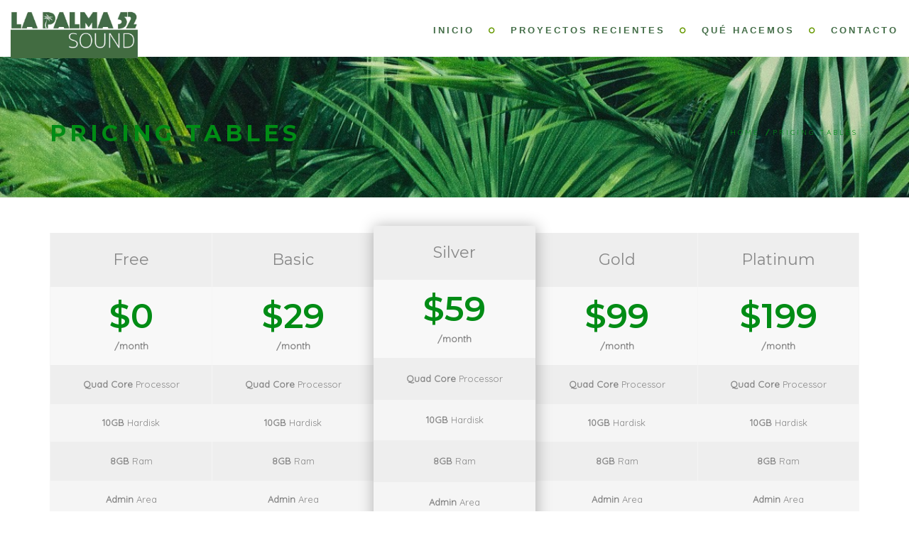

--- FILE ---
content_type: text/html; charset=UTF-8
request_url: https://lapalma52sound.es/index.php/pricing-tables-2/
body_size: 10884
content:
<!DOCTYPE html> <!--[if IE 7]><html class="ie ie7" lang="es"> <![endif]--> <!--[if IE 8]><html class="ie ie8 no-js lt-ie9" lang="es"> <![endif]--> <!--[if !(IE 7) | !(IE 8) ]><!--><html lang="es"> <!--<![endif]--><head><meta charset="UTF-8"><meta name="viewport" content="width=device-width, initial-scale=1, maximum-scale=1"><script data-cfasync="false" id="ao_optimized_gfonts_config">WebFontConfig={google:{families:["Allura:cyrillic,cyrillic-ext,greek,greek-ext,latin-ext,vietnamese","Dosis:200,300,400,500,600,700,800:cyrillic,cyrillic-ext,greek,greek-ext,latin-ext,vietnamese","Montserrat:100,100i,200,200i,300,300i,400,400i,500,500i,600,600i,700,700i,800,800i,900,900i:cyrillic,cyrillic-ext,greek,greek-ext,latin-ext,vietnamese","Open+Sans:300,300i,400,400i,600,600i,700,700i,800,800i:cyrillic,cyrillic-ext,greek,greek-ext,latin-ext,vietnamese","PT+Sans:400,400i,700,700i:cyrillic,cyrillic-ext,greek,greek-ext,latin-ext,vietnamese","Raleway:100,100i,200,200i,300,300i,400,400i,500,500i,600,600i,700,700i,800,800i,900,900i:cyrillic,cyrillic-ext,greek,greek-ext,latin-ext,vietnamese","Open Sans:400","Quicksand:400","Open Sans:400","Quicksand:400","Open Sans:400","Quicksand:400"] },classes:false, events:false, timeout:1500};</script><link rel="profile" href="https://gmpg.org/xfn/11"><link rel="pingback" href="https://lapalma52sound.es/xmlrpc.php"><link media="all" href="https://lapalma52sound.es/wp-content/cache/autoptimize/css/autoptimize_b4113fec8b98c1cfb2fabc0940385307.css" rel="stylesheet" /><link media="only screen and (max-width: 768px)" href="https://lapalma52sound.es/wp-content/cache/autoptimize/css/autoptimize_541e2ced151704f4ff1844c6de47ec02.css" rel="stylesheet" /><title>Pricing Tables &#8211; La Palma 52 Sound</title><meta name='robots' content='max-image-preview:large' /><link rel='dns-prefetch' href='//maps.googleapis.com' /><link rel='dns-prefetch' href='//s.w.org' /><link href='https://sp-ao.shortpixel.ai' rel='preconnect' /><link href='https://fonts.gstatic.com' crossorigin='anonymous' rel='preconnect' /><link href='https://ajax.googleapis.com' rel='preconnect' /><link href='https://fonts.googleapis.com' rel='preconnect' /><link rel="alternate" type="application/rss+xml" title="La Palma 52 Sound &raquo; Feed" href="https://lapalma52sound.es/index.php/feed/" /><link rel="alternate" type="application/rss+xml" title="La Palma 52 Sound &raquo; Feed de los comentarios" href="https://lapalma52sound.es/index.php/comments/feed/" /><link rel="alternate" type="application/rss+xml" title="La Palma 52 Sound &raquo; Comentario Pricing Tables del feed" href="https://lapalma52sound.es/index.php/pricing-tables-2/feed/" /> <script type="text/javascript">window._wpemojiSettings = {"baseUrl":"https:\/\/s.w.org\/images\/core\/emoji\/13.0.1\/72x72\/","ext":".png","svgUrl":"https:\/\/s.w.org\/images\/core\/emoji\/13.0.1\/svg\/","svgExt":".svg","source":{"concatemoji":"https:\/\/lapalma52sound.es\/wp-includes\/js\/wp-emoji-release.min.js?ver=5.7.1"}};
			!function(e,a,t){var n,r,o,i=a.createElement("canvas"),p=i.getContext&&i.getContext("2d");function s(e,t){var a=String.fromCharCode;p.clearRect(0,0,i.width,i.height),p.fillText(a.apply(this,e),0,0);e=i.toDataURL();return p.clearRect(0,0,i.width,i.height),p.fillText(a.apply(this,t),0,0),e===i.toDataURL()}function c(e){var t=a.createElement("script");t.src=e,t.defer=t.type="text/javascript",a.getElementsByTagName("head")[0].appendChild(t)}for(o=Array("flag","emoji"),t.supports={everything:!0,everythingExceptFlag:!0},r=0;r<o.length;r++)t.supports[o[r]]=function(e){if(!p||!p.fillText)return!1;switch(p.textBaseline="top",p.font="600 32px Arial",e){case"flag":return s([127987,65039,8205,9895,65039],[127987,65039,8203,9895,65039])?!1:!s([55356,56826,55356,56819],[55356,56826,8203,55356,56819])&&!s([55356,57332,56128,56423,56128,56418,56128,56421,56128,56430,56128,56423,56128,56447],[55356,57332,8203,56128,56423,8203,56128,56418,8203,56128,56421,8203,56128,56430,8203,56128,56423,8203,56128,56447]);case"emoji":return!s([55357,56424,8205,55356,57212],[55357,56424,8203,55356,57212])}return!1}(o[r]),t.supports.everything=t.supports.everything&&t.supports[o[r]],"flag"!==o[r]&&(t.supports.everythingExceptFlag=t.supports.everythingExceptFlag&&t.supports[o[r]]);t.supports.everythingExceptFlag=t.supports.everythingExceptFlag&&!t.supports.flag,t.DOMReady=!1,t.readyCallback=function(){t.DOMReady=!0},t.supports.everything||(n=function(){t.readyCallback()},a.addEventListener?(a.addEventListener("DOMContentLoaded",n,!1),e.addEventListener("load",n,!1)):(e.attachEvent("onload",n),a.attachEvent("onreadystatechange",function(){"complete"===a.readyState&&t.readyCallback()})),(n=t.source||{}).concatemoji?c(n.concatemoji):n.wpemoji&&n.twemoji&&(c(n.twemoji),c(n.wpemoji)))}(window,document,window._wpemojiSettings);</script>  <!--[if gt IE 8]><link rel='stylesheet' id='archi-theme-new-ie-css'  href='https://lapalma52sound.es/wp-content/themes/archi/css/new-ie.css?ver=5.7.1' type='text/css' media='all' /> <![endif]--><noscript></noscript><script type='text/javascript' src='https://lapalma52sound.es/wp-content/plugins/html5-video-player/js/plyr.js?ver=1.4' id='h5vp-js-js'></script> <script type='text/javascript' src='https://lapalma52sound.es/wp-includes/js/jquery/jquery.min.js?ver=3.5.1' id='jquery-core-js'></script> <script type='text/javascript' src='https://lapalma52sound.es/wp-includes/js/jquery/jquery-migrate.min.js?ver=3.3.2' id='jquery-migrate-js'></script> <script type='text/javascript' src='https://lapalma52sound.es/wp-content/plugins/revslider/public/assets/js/jquery.themepunch.tools.min.js?ver=5.4.8' id='tp-tools-js'></script> <script type='text/javascript' src='https://lapalma52sound.es/wp-content/plugins/revslider/public/assets/js/jquery.themepunch.revolution.min.js?ver=5.4.8' id='revmin-js'></script> <script type='text/javascript' src='https://lapalma52sound.es/wp-content/plugins/woocommerce/assets/js/jquery-blockui/jquery.blockUI.min.js?ver=2.70' id='jquery-blockui-js'></script> <script type='text/javascript' id='wc-add-to-cart-js-extra'>var wc_add_to_cart_params = {"ajax_url":"\/wp-admin\/admin-ajax.php","wc_ajax_url":"\/?wc-ajax=%%endpoint%%","i18n_view_cart":"Ver carrito","cart_url":"https:\/\/lapalma52sound.es","is_cart":"","cart_redirect_after_add":"no"};</script> <script type='text/javascript' src='https://lapalma52sound.es/wp-content/plugins/woocommerce/assets/js/frontend/add-to-cart.min.js?ver=5.2.5' id='wc-add-to-cart-js'></script> <script type='text/javascript' src='https://lapalma52sound.es/wp-content/plugins/js_composer/assets/js/vendors/woocommerce-add-to-cart.js?ver=5.5.2' id='vc_woocommerce-add-to-cart-js-js'></script> <script type='text/javascript' src='https://lapalma52sound.es/wp-content/themes/archi/js/royal_preloader.min.js?ver=5.7.1' id='archi-jpreLoader-js'></script> <script type='text/javascript' src='https://maps.googleapis.com/maps/api/js?key=AIzaSyC19gSbCOnozbm7-fklpXAbdt4wWXT6C7A&#038;ver=5.7.1' id='archi-maps-js-js'></script> <script type='text/javascript' src='https://lapalma52sound.es/wp-content/themes/archi/js/maplace.js?ver=5.7.1' id='archi-maplace-js'></script> <script type='text/javascript' src='https://lapalma52sound.es/wp-content/themes/archi/js/jquery.malihu.PageScroll2id.js?ver=5.7.1' id='archi-PageScroll2id-js'></script> <link rel="https://api.w.org/" href="https://lapalma52sound.es/index.php/wp-json/" /><link rel="alternate" type="application/json" href="https://lapalma52sound.es/index.php/wp-json/wp/v2/pages/781" /><link rel="EditURI" type="application/rsd+xml" title="RSD" href="https://lapalma52sound.es/xmlrpc.php?rsd" /><link rel="wlwmanifest" type="application/wlwmanifest+xml" href="https://lapalma52sound.es/wp-includes/wlwmanifest.xml" /><meta name="generator" content="WordPress 5.7.1" /><meta name="generator" content="WooCommerce 5.2.5" /><link rel="canonical" href="https://lapalma52sound.es/index.php/pricing-tables-2/" /><link rel='shortlink' href='https://lapalma52sound.es/?p=781' /><link rel="alternate" type="application/json+oembed" href="https://lapalma52sound.es/index.php/wp-json/oembed/1.0/embed?url=https%3A%2F%2Flapalma52sound.es%2Findex.php%2Fpricing-tables-2%2F" /><link rel="alternate" type="text/xml+oembed" href="https://lapalma52sound.es/index.php/wp-json/oembed/1.0/embed?url=https%3A%2F%2Flapalma52sound.es%2Findex.php%2Fpricing-tables-2%2F&#038;format=xml" /><meta name="framework" content="Redux 4.1.26" /><style type="text/css">/* Preload Colors */
			#jpreOverlay {background-color: #FFFFFF;}
			#jprePercentage {color: #111111;}
			#jpreBar{background-color: #018C15;}
			.royal_preloader, html {background-color: #FFFFFF;}
		
		/* Subheader Colors */
		#subheader{
			background-image:url(https://lapalma52sound.es/wp-content/uploads/2018/07/palmtexture.jpeg); 			background-color:#222222;
		}
		#subheader h1, #subheader .crumb {
			color: #018C15;
		}	

					/* Header Colors */
			@media only screen and (min-width: 993px) {
				.de-navbar-left.de_light header, .de-navbar-left.de_light,
				.de-navbar-left, header, header.header-bg, .de-navbar-left header, .de-navbar-left #de-sidebar, .mainmenu li li a, .mainmenu li li li a{
				  background-color:#FFFFFF;
				}
				.de-navbar-left header .mainmenu li {
					border-color:#1B1B1B;
				}
				header.smaller, header.header-bg.small{
				  background-color:#FFFFFF !important;
				  border-bottom-color: #436D47 !important; 
				}
				.de-navbar-left header.smaller{background-color:#FFFFFF !important;}
				.no-subheader header{
					border-bottom-color: #436D47; 
				}
				#mainmenu a, .mainmenu li li a, .mainmenu li li li a, .mainmenu li a {
					color: #436D47;
				}
				header.smaller #mainmenu > li > a{
					color: #436D47;
				}						
			}
			.de-navbar-left header {border-bottom: solid 0px #436D47; }			
		
			

		#mainmenu li a:after, #mainmenu li a.mPS2id-highlight, .mainmenu li a.mPS2id-highlight, .de-navbar-left header .mainmenu > li > a:hover,
		header.smaller #mainmenu li a.mPS2id-highlight {
			color: #669900;
		}
		nav ul#mainmenu > li.current-menu-ancestor > a, .mainmenu li.current-menu-item > a, nav ul.mainmenu > li.current-menu-ancestor > a, 
		#mainmenu > li > a:hover, #mainmenu > li.current-menu-item > a, header.smaller #mainmenu > li > a:hover, header.smaller #mainmenu > li.current-menu-item > a {
			color: #669900;opacity:1;
		}
		#mainmenu li.current-menu-ancestor li.current-menu-ancestor > a, #mainmenu li li.active > a,
		header.smaller #mainmenu li li a:hover, #mainmenu li li a:hover {
			background-color: #669900;color:#111;			
		}

		/*Topbar Border Bottom Color */
		header .info {
			border-bottom-color: rgba(1,140,21,1);
			color: #FFFFFF;
		}
		header .info ul.social-list li i {
			color: #FFFFFF;
		}

		/* Content Colors */	
		.bg-color, .de_light .bg-fixed.bg-color,
		section.call-to-action,		
		.blog-list .date, .blog-read .date,
		.slider-info .text1,
		.btn-primary, .bg-id-color,
		.pagination .current,
		.pagination .current,
		.pagination .current:hover,
		.pagination .current:hover,
		.pagination .current:focus,
		.pagination .current span:focus, .dropcap,
		.fullwidthbanner-container a.btn,
		.feature-box-big-icon i,
		#testimonial-full, .icon-deco i,
		.blog-list .date-box .day,
		.bloglist .date-box .day,
		.feature-box-small-icon .border,
		.small-border, .team-box .small-border,	.date-post,
		.team-list .small-border,
		.de-team-list .small-border,
		.btn-line:hover,a.btn-line:hover,
		.btn-line.hover,a.btn-line.hover,
		.owl-arrow span, .de-progress .progress-bar,
		#btn-close-x:hover, .box-fx .info, .de_testi blockquote:before,
		.menu-sidebar-menu-container ul li.current_page_item a,
		.widget_nav_menu ul#services-list li:hover,
		.btn-more, .widget .small-border,
		.product img:hover, #btn-search, .form-submit #submit,
		#wp-calendar tbody td#today,
		.de_tab.tab_steps .de_nav li span,
		#services-list li a:hover,
		.de_light #services-list li.active,
		#services-list li.active, .button.btn.btn-line:hover,.woocommerce #respond input#submit, .woocommerce a.button, 
		.woocommerce button.button, .woocommerce input.button, .woocommerce .widget_price_filter .ui-slider .ui-slider-range,
		.woocommerce .widget_price_filter .ui-slider .ui-slider-handle, .woocommerce .widget_price_filter .ui-slider .ui-slider-handle,
		.woocommerce-cart .wc-proceed-to-checkout a.checkout-button, .woocommerce #respond input#submit.alt, .woocommerce a.button.alt, 
		.woocommerce button.button.alt, .woocommerce input.button.alt, .added_to_cart:hover, #back-to-top, .header-light #menu-btn:hover,
		.owl-theme .owl-controls .owl-buttons div, .mb_YTVTime, .socials-sharing a.socials-item:hover, a.btn-custom,
		header.side-header .social-icons-2 ul li a:hover, .pricing-dark.pricing-box .price-row,
		.mainmenu li li a:hover, #services-list .widget_nav_menu ul.menu > li.current-menu-item > a, #services-list > li.current-menu-item > a, 
		#services-list li li.current-menu-item > a, 
		.pricing-s1 .ribbon, #sidebar .widget .small-border, .portfolio-navigation a:hover {
			background-color:#018C15;
		}
		.woocommerce-cart .wc-proceed-to-checkout a.checkout-button:hover, .woocommerce #respond input#submit.alt:hover, 
		.woocommerce a.button.alt:hover, .woocommerce button.button.alt:hover, .woocommerce input.button.alt:hover {
			background-color: #DAD8DA;
			color: #5D6F93;
		}
		.post-image .owl-theme .owl-controls .owl-page.active span, .pricing-dark.pricing-box .price-row, 
		.de_light .pricing-dark.pricing-box .price-row {
		   background-color:#018C15 !important;
		}

		 
							#filters a:hover, .filters a:hover{background-color:#111111;}
							
			#filters li.showchild > a, #filters a.selected, #filters a.selected:hover,
			.filters a.selected, .filters a.selected:hover {
				background-color:#018C15;
				color: #111111;
			}
		
		.feature-box i,
		.slider_text h1, .id-color,
		.pricing-box li h1,
		.title span, i.large:hover,
		.feature-box-small-icon-2 i, address div i,
		.pricing-dark .pricing-box li.price-row, .price,
		.dark .feature-box-small-icon i,
		a.btn-slider:after,
		.feature-box-small-icon i, a.btn-line:after,
		.team-list .social a,
		.de_contact_info i, .de_count,
		.dark .btn-line:hover:after, .dark a.btn-line:hover:after, .dark a.btn-line.hover:after,
		a.btn-text:after,
		.separator span  i,
		address div strong,
		address span strong,
		.de_testi_by, .pf_text,
		.dark .btn-line:after, .dark  a.btn-line:after, .crumb a,
		.post-info a, .comments_number, .date .c_reply a,
		.search-form:before, h3 b, .woocommerce .star-rating span,
		.woocommerce .star-rating:before, .woocommerce div.product p.price, .woocommerce div.product span.price,
		.woocommerce div.product .woocommerce-tabs ul.tabs li.active a, .de_light.woocommerce p.stars a,
		.de_light.woocommerce p.stars a, .pricing-box h1, .de_light .pricing-box h1, h1.title strong, header .info ul.social-list li a:hover i,
		header .info ul.info-list li span, header .info ul.info-list li strong, header .info ul.info-list li i, .added_to_cart:after,
		.portfolio-icon:hover, .portfolio-icon a:hover i, .de-navbar-left #subheader .crumb a, .mb_YTVPBar, .post-controls a:hover strong, 
		.folio-style2 .folio-info h3 a:hover, .text-slider .text-item b, .style-3 b, .share-holder .social-links.rounded-share-icons a:hover i,
		.woocommerce span.onsale, .woocommerce-info .showcoupon, .pricing-s1 .bottom i, .expand h4:after, ul.sidebar-style-2 li:hover a, 
		ul.sidebar-style-2 li.active a, .pr_text, .portfolio-navigation a i, blockquote.s1  span.rating i, .process-sync2 .synced .item p, 
		.process-sync2 .item:hover p
		{
			color:#018C15;
		}

		ul.sidebar-style-2 li.active, ul.sidebar-style-2 li:hover {border-left-color:#018C15;}
		.pricing-dark.pricing-box h1, .de_light .pricing-dark.pricing-box h1 {color: #fff;}

		.feature-box i,
		.pagination .current,
		.pagination .current,
		.pagination .current:hover,
		.pagination .current:hover,
		.pagination .current:focus,
		.pagination .current:focus
		.feature-box-big-icon i:after,
		.social-icons i,
		.btn-line:hover,a.btn-line:hover,
		.btn-line.hover,a.btn-line:hover,
		.product img:hover,
		.wpcf7 input[type=text]:focus,.wpcf7 input[type=email]:focus,.wpcf7 input[type=tel]:focus,.wpcf7 textarea:focus, #search:focus,
		.de_light .wpcf7  input[type=text]:focus,.de_light .wpcf7  input[type=tel]:focus,.de_light .wpcf7 textarea:focus,
		.de_light .wpcf7 #search:focus, .comment-form input[type='text']:focus,.comment-form input[type='email']:focus,.comment-form textarea:focus, 
		.socials-sharing a.socials-item:hover, .woocommerce span.onsale, .portfolio-navigation a:hover,
		.wpcf7 input[type=number]:focus, .wpcf7 select.wpcf7-select:focus
		{
			border-color:#018C15;
			outline: 0px;
		}

		.comment-form textarea:focus{
			border:1px solid #018C15!important;
		}

		.box-fx .inner,
		.dark .box-fx .inner,
		.post-image,
		.arrow-up
		{
			border-bottom-color:#018C15;
		}

		.arrow-down{
			border-top-color:#018C15;
		}

		.callbacks_nav {
			background-color:#018C15;
		}

		.de_tab .de_nav li span {
			border: 2px solid #018C15;
		}

		.feature-box-big-icon i:after {
			border-color: #018C15 transparent; /*same colour as the lower of the bubble's gradient*/
		}

		.de_review li.active img{
			border:solid 4px #018C15;
		}
		.post-text blockquote {
		    border-left: 5px solid #018C15;
		}

		/**** Custom CSS Footer ****/		
		footer .widget_recent_entries li, footer .widget_archive li,
		footer .widget_categories li, footer .widget_nav_menu li, 
		footer .widget_pages li, footer .widget_meta li, address span {
		    border-bottom-color: #222222;    
		}

		
		@media only screen and (max-width: 992px) {
			/* Styling Mobile Side Navigation */
		    body.de-navbar-left .side-header, body.de-navbar-left  header.side-header .mainmenu{ 
		    			    }
		    body.de-navbar-left  header.side-header .mainmenu a{
		    	color: #436D47;		    }
		    body.de-navbar-left  header.side-header .mainmenu > li {
		    			    }
		    .mainmenu li ul{
		    			    }
		    .mainmenu li ul li a{
		    							    }
		    #menu-btn:hover{
		    	background: #018C15;
		    }

		    /* Styling Mobile Header */
		    header.header-bg, header, header.transparent {
		    			    }
		    header #mainmenu li ul li:first-child, header #mainmenu li ul ul{
		    			    }
		    #mainmenu li, header #mainmenu li ul ul li:last-child{
		    			    }
		    #mainmenu li ul li a{
		    							    }
		    #mainmenu li a, #mainmenu li li a{
		    	color: #436D47;		    }
		    		    				#menu-btn:before{color: #436D47;}
			
			header #mainmenu li span{				
				background:url(https://lapalma52.sfcloudhosting.com/wp-content/themes/archi/images/ui/arrow-down.png) center no-repeat;				
			}			
			header #mainmenu li span.active{
				background:url(https://lapalma52.sfcloudhosting.com/wp-content/themes/archi/images/ui/arrow-up.png) center no-repeat;
			}
		}
    	.quicksandgoogle {font-family: sans-serif; font-size: 120%; font-weight: bold;}
#services b {font-family: sans-serif, cursive;}
.bold_header {font-family: sans-serif, cursive; font-weight: bold;}
.contact_subheader {font-family: sans-serif, sans-serif; font-size: 150%; font-weight: bold;}
#mainmenu {font-family: sans-serif, sans-serif; font-size: 100%; font-weight: bold;}
#team {background-color: transparent !important;}
#filters li .selected {font-family: sans-serif, cursive; color: black; font-weight: bold; font-size: 120%;}
#filters li a {font-family: sans-serif, cursive; color: black; font-weight: bold; font-size: 120%;}
#submit > input {font-family: sans-serif, cursive; color: white; font-weight: bold; border: black; background: black;}
#submit > input:hover {font-family: sans-serif, cursive; color: #018c15; font-weight: bold; border: black; border-width: medium; background: white;}
#team {display: none;}
contact {display: none;}
#menu-item-1645 > a {display: none;}
menu-item-1154 > a {display: none;}
._mPS2id-h {display:none;}
.plyr__controls > a {display:none;}</style><noscript><style>.woocommerce-product-gallery{ opacity: 1 !important; }</style></noscript><meta name="generator" content="Powered by WPBakery Page Builder - drag and drop page builder for WordPress."/> <!--[if lte IE 9]><link rel="stylesheet" type="text/css" href="https://lapalma52sound.es/wp-content/plugins/js_composer/assets/css/vc_lte_ie9.min.css" media="screen"><![endif]--><style type="text/css" id="custom-background-css">body.custom-background { background-color: #ffffff; background-image: url("https://lapalma52.sfcloudhosting.com/wp-content/uploads/2018/07/palmtexture.jpeg"); background-position: left top; background-size: cover; background-repeat: no-repeat; background-attachment: fixed; }</style><meta name="generator" content="Powered by Slider Revolution 5.4.8 - responsive, Mobile-Friendly Slider Plugin for WordPress with comfortable drag and drop interface." /><link rel="icon" href="https://sp-ao.shortpixel.ai/client/q_glossy,ret_img,w_32,h_32/https://lapalma52sound.es/wp-content/uploads/2018/07/cropped-new_squaredlogo_v2-32x32.jpeg" sizes="32x32" /><link rel="icon" href="https://sp-ao.shortpixel.ai/client/q_glossy,ret_img,w_192,h_192/https://lapalma52sound.es/wp-content/uploads/2018/07/cropped-new_squaredlogo_v2-192x192.jpeg" sizes="192x192" /><link rel="apple-touch-icon" href="https://sp-ao.shortpixel.ai/client/q_glossy,ret_img,w_180,h_180/https://lapalma52sound.es/wp-content/uploads/2018/07/cropped-new_squaredlogo_v2-180x180.jpeg" /><meta name="msapplication-TileImage" content="https://lapalma52sound.es/wp-content/uploads/2018/07/cropped-new_squaredlogo_v2-270x270.jpeg" /> <script type="text/javascript">function setREVStartSize(e){									
						try{ e.c=jQuery(e.c);var i=jQuery(window).width(),t=9999,r=0,n=0,l=0,f=0,s=0,h=0;
							if(e.responsiveLevels&&(jQuery.each(e.responsiveLevels,function(e,f){f>i&&(t=r=f,l=e),i>f&&f>r&&(r=f,n=e)}),t>r&&(l=n)),f=e.gridheight[l]||e.gridheight[0]||e.gridheight,s=e.gridwidth[l]||e.gridwidth[0]||e.gridwidth,h=i/s,h=h>1?1:h,f=Math.round(h*f),"fullscreen"==e.sliderLayout){var u=(e.c.width(),jQuery(window).height());if(void 0!=e.fullScreenOffsetContainer){var c=e.fullScreenOffsetContainer.split(",");if (c) jQuery.each(c,function(e,i){u=jQuery(i).length>0?u-jQuery(i).outerHeight(!0):u}),e.fullScreenOffset.split("%").length>1&&void 0!=e.fullScreenOffset&&e.fullScreenOffset.length>0?u-=jQuery(window).height()*parseInt(e.fullScreenOffset,0)/100:void 0!=e.fullScreenOffset&&e.fullScreenOffset.length>0&&(u-=parseInt(e.fullScreenOffset,0))}f=u}else void 0!=e.minHeight&&f<e.minHeight&&(f=e.minHeight);e.c.closest(".rev_slider_wrapper").css({height:f})					
						}catch(d){console.log("Failure at Presize of Slider:"+d)}						
					};</script> <style id="archi_option-dynamic-css" title="dynamic-css" class="redux-options-output">#royal_preloader.royal_preloader_logo .royal_preloader_percentage, #jprePercentage{font-weight:700;font-style:normal;font-display:swap;}h1{font-weight:700;font-style:normal;font-display:swap;}h2{font-display:swap;}h3{font-family:"Open Sans";font-weight:400;font-style:normal;font-display:swap;}h4{font-display:swap;}h5{font-display:swap;}h6{font-display:swap;}#mainmenu > li > a, .mainmenu > li > a{font-display:swap;}#mainmenu li li a, .mainmenu li li a{font-display:swap;}#filters a, .filters a{color:#ffffff;}#filters a:hover, .filters a:hover{color:#888888;}footer{color:#000000;}footer .widget h3{color:#FFFFFF;}footer{background-color:#ffffff;background-repeat:repeat-x;background-attachment:inherit;background-position:left bottom;background-image:url('https://lapalma52sound.es/wp-content/uploads/2018/07/bckgbottom-1.jpg');background-size:contain;}.subfooter{color:#000000;}.subfooter{background-color:transparent;}.subfooter{border-top-color:#436D47;}footer a, address span a, footer .widget_recent_entries li a, footer .widget_archive li a,footer .widget_categories li a, footer .widget_nav_menu li a, footer .widget_pages li a, footer .widget_meta li a{color:#000000;}footer a:hover, address span a:hover, footer .widget_recent_entries li a:hover, footer .widget_archive li a:hover,footer .widget_categories li a:hover, footer .widget_nav_menu li a:hover, footer .widget_pages li a:hover, footer .widget_meta li a:hover{color:#33cc33;}footer a:active, address span a:active, footer .widget_recent_entries li a:active, footer .widget_archive li a:active,footer .widget_categories li a:active, footer .widget_nav_menu li a:active, footer .widget_pages li a:active, footer .widget_meta li a:active{color:#000000;}.social-icons ul li a{color:#000000;}.social-icons ul li a:hover{color:#33cc33;}.social-icons ul li a:active{color:#333;}footer .main-footer, .de-navbar-left footer.footer-side-nav .mainfooter{padding-top:80px;padding-bottom:0px;}.subfooter, .de-navbar-left footer.footer-side-nav .subfooter{padding-top:30px;padding-bottom:20px;}#back-to-top{right:40px;bottom:40px;}body{font-family:Quicksand;word-spacing:0px;font-weight:400;font-style:normal;color:#000000;font-display:swap;}</style><noscript><style type="text/css">.wpb_animate_when_almost_visible { opacity: 1; }</style></noscript><script data-cfasync="false" id="ao_optimized_gfonts_webfontloader">(function() {var wf = document.createElement('script');wf.src='https://ajax.googleapis.com/ajax/libs/webfont/1/webfont.js';wf.type='text/javascript';wf.async='true';var s=document.getElementsByTagName('script')[0];s.parentNode.insertBefore(wf, s);})();</script></head><body data-rsssl=1 class="page-template page-template-page-templates page-template-template-fullwidth page-template-page-templatestemplate-fullwidth-php page page-id-781 custom-background theme-archi woocommerce-no-js de_light royal_preloader archi-theme-ver-3.8.5 wordpress-version-5.7.1 wpb-js-composer js-comp-ver-5.5.2 vc_responsive" ><div id="wrapper"><header class=" header-bg"><div class="container-fluid"><div class="row"><div class="col-md-12"><div id="logo"> <a href="https://lapalma52sound.es/"> <img class="logo-static" src="https://sp-ao.shortpixel.ai/client/q_glossy,ret_img/https://lapalma52sound.es/wp-content/uploads/2018/09/FALDÓN-DEF.jpg" alt="La Palma 52 Sound"> <img class="logo-scroll" src="https://sp-ao.shortpixel.ai/client/q_glossy,ret_img/https://lapalma52sound.es/wp-content/uploads/2018/09/FALDÓN-DEF.jpg" alt="La Palma 52 Sound"> </a></div> <span id="menu-btn"></span><nav><ul id="mainmenu" class="circle-separator"><li id="menu-item-1330" class="menu-item menu-item-type-custom menu-item-object-custom menu-item-1330"><a  title="Inicio" href="#home">Inicio</a></li><li id="menu-item-1152" class="menu-item menu-item-type-custom menu-item-object-custom menu-item-1152"><a  title="Proyectos Recientes" href="#project">Proyectos Recientes</a></li><li id="menu-item-1149" class="menu-item menu-item-type-custom menu-item-object-custom menu-item-1149"><a  title="Qué Hacemos" href="#services">Qué Hacemos</a></li><li id="menu-item-1645" class="menu-item menu-item-type-custom menu-item-object-custom menu-item-1645"><a  title="Quienes Somos" href="#team">Quienes Somos</a></li><li id="menu-item-1154" class="menu-item menu-item-type-custom menu-item-object-custom menu-item-1154"><a  title="Contacto" href="#contact">Contacto</a></li></ul></nav></div></div></div></header><section id="subheader" data-speed="8" data-type="background" 
 ><div class="container"><div class="row"><div class="col-md-12"><h1>Pricing Tables</h1><ul class="crumb"><li><a rel="v:url" property="v:title" href="https://lapalma52sound.es/">Home</a></li> <b>/</b><li class="active">Pricing Tables</li></ul></div></div></div></section><section class="wpb_row vc_row-fluid vc_custom_1443172166750"><div class="container"><div class="row"><div class="wpb_column vc_column_container vc_col-sm-12"><div class="vc_column-inner "><div class="wpb_wrapper "  ><div class="pricing-box " style="width: 20%;"><div class="title-row"><h4>Free</h4></div><div class="price-row"><h1>$0</h1> <span>/month</span></div><ul><li><strong>Quad Core</strong> Processor</li><li><strong>10GB</strong> Hardisk</li><li><strong>8GB</strong> Ram</li><li><strong>Admin</strong> Area</li><li><strong>Unlimited</strong> Mail</li><li><strong>24/7</strong> Free Support</li></ul><div class="btn-row"><a href="#" class="btn btn-primary">Order Now</a></div></div><div class="pricing-box " style="width: 20%;"><div class="title-row"><h4>Basic</h4></div><div class="price-row"><h1>$29</h1> <span>/month</span></div><ul><li><strong>Quad Core</strong> Processor</li><li><strong>10GB</strong> Hardisk</li><li><strong>8GB</strong> Ram</li><li><strong>Admin</strong> Area</li><li><strong>Unlimited</strong> Mail</li><li><strong>24/7</strong> Free Support</li></ul><div class="btn-row"><a href="#" class="btn btn-primary">Order Now</a></div></div><div class="pricing-box  pricing-featured" style="width: 20%;"><div class="title-row"><h4>Silver</h4></div><div class="price-row"><h1>$59</h1> <span>/month</span></div><ul><li><strong>Quad Core</strong> Processor</li><li><strong>10GB</strong> Hardisk</li><li><strong>8GB</strong> Ram</li><li><strong>Admin</strong> Area</li><li><strong>Unlimited</strong> Mail</li><li><strong>24/7</strong> Free Support</li></ul><div class="btn-row"><a href="#" class="btn btn-primary">Order Now</a></div></div><div class="pricing-box " style="width: 20%;"><div class="title-row"><h4>Gold</h4></div><div class="price-row"><h1>$99</h1> <span>/month</span></div><ul><li><strong>Quad Core</strong> Processor</li><li><strong>10GB</strong> Hardisk</li><li><strong>8GB</strong> Ram</li><li><strong>Admin</strong> Area</li><li><strong>Unlimited</strong> Mail</li><li><strong>24/7</strong> Free Support</li></ul><div class="btn-row"><a href="#" class="btn btn-primary">Order Now</a></div></div><div class="pricing-box " style="width: 20%;"><div class="title-row"><h4>Platinum</h4></div><div class="price-row"><h1>$199</h1> <span>/month</span></div><ul><li><strong>Quad Core</strong> Processor</li><li><strong>10GB</strong> Hardisk</li><li><strong>8GB</strong> Ram</li><li><strong>Admin</strong> Area</li><li><strong>Unlimited</strong> Mail</li><li><strong>24/7</strong> Free Support</li></ul><div class="btn-row"><a href="#" class="btn btn-primary">Order Now</a></div></div></div></div></div></div></div></section><section class="wpb_row vc_row-fluid vc_custom_1443172265703"><div class="container"><div class="row"><div class="wpb_column vc_column_container vc_col-sm-12"><div class="vc_column-inner "><div class="wpb_wrapper "  ><div class="pricing-box pricing-dark" style="width: 25%;"><div class="title-row"><h4>Basic</h4></div><div class="price-row"><h1>$29</h1> <span>/month</span></div><ul><li><strong>Quad Core</strong> Processor</li><li><strong>10GB</strong> Hardisk</li><li><strong>8GB</strong> Ram</li><li><strong>Admin</strong> Area</li><li><strong>Unlimited</strong> Mail</li><li><strong>24/7</strong> Free Support</li></ul><div class="btn-row"><a href="#" class="btn btn-primary">Order Now</a></div></div><div class="pricing-box pricing-dark pricing-featured" style="width: 25%;"><div class="title-row"><h4>Silver</h4></div><div class="price-row"><h1>$59</h1> <span>/month</span></div><ul><li><strong>Quad Core</strong> Processor</li><li><strong>10GB</strong> Hardisk</li><li><strong>8GB</strong> Ram</li><li><strong>Admin</strong> Area</li><li><strong>Unlimited</strong> Mail</li><li><strong>24/7</strong> Free Support</li></ul><div class="btn-row"><a href="#" class="btn btn-primary">Order Now</a></div></div><div class="pricing-box pricing-dark" style="width: 25%;"><div class="title-row"><h4>Gold</h4></div><div class="price-row"><h1>$99</h1> <span>/month</span></div><ul><li><strong>Quad Core</strong> Processor</li><li><strong>10GB</strong> Hardisk</li><li><strong>8GB</strong> Ram</li><li><strong>Admin</strong> Area</li><li><strong>Unlimited</strong> Mail</li><li><strong>24/7</strong> Free Support</li></ul><div class="btn-row"><a href="#" class="btn btn-primary">Order Now</a></div></div><div class="pricing-box pricing-dark" style="width: 25%;"><div class="title-row"><h4>Platinum</h4></div><div class="price-row"><h1>$199</h1> <span>/month</span></div><ul><li><strong>Quad Core</strong> Processor</li><li><strong>10GB</strong> Hardisk</li><li><strong>8GB</strong> Ram</li><li><strong>Admin</strong> Area</li><li><strong>Unlimited</strong> Mail</li><li><strong>24/7</strong> Free Support</li></ul><div class="btn-row"><a href="#" class="btn btn-primary">Order Now</a></div></div></div></div></div></div></div></section><section class="wpb_row vc_row-fluid vc_custom_1443172233833"><div class="container"><div class="row"><div class="wpb_column vc_column_container vc_col-sm-12"><div class="vc_column-inner "><div class="wpb_wrapper "  ><div class="pricing-box " style="width: 33.33%;"><div class="title-row"><h4>Basic</h4></div><div class="price-row"><h1>$29</h1> <span>/month</span></div><ul><li><strong>Quad Core</strong> Processor</li><li><strong>10GB</strong> Hardisk</li><li><strong>8GB</strong> Ram</li><li><strong>Admin</strong> Area</li><li><strong>Unlimited</strong> Mail</li><li><strong>24/7</strong> Free Support</li></ul><div class="btn-row"><a href="#" class="btn btn-primary">Order Now</a></div></div><div class="pricing-box  pricing-featured" style="width: 33.33%;"><div class="title-row"><h4>Silver</h4></div><div class="price-row"><h1>$59</h1> <span>/month</span></div><ul><li><strong>Quad Core</strong> Processor</li><li><strong>10GB</strong> Hardisk</li><li><strong>8GB</strong> Ram</li><li><strong>Admin</strong> Area</li><li><strong>Unlimited</strong> Mail</li><li><strong>24/7</strong> Free Support</li></ul><div class="btn-row"><a href="#" class="btn btn-primary">Order Now</a></div></div><div class="pricing-box " style="width: 33.33%;"><div class="title-row"><h4>Gold</h4></div><div class="price-row"><h1>$99</h1> <span>/month</span></div><ul><li><strong>Quad Core</strong> Processor</li><li><strong>10GB</strong> Hardisk</li><li><strong>8GB</strong> Ram</li><li><strong>Admin</strong> Area</li><li><strong>Unlimited</strong> Mail</li><li><strong>24/7</strong> Free Support</li></ul><div class="btn-row"><a href="#" class="btn btn-primary">Order Now</a></div></div></div></div></div></div></div></section><footer  ><div class="main-footer"><div class="container"><div class="row"><div class="col-md-4 col-sm-4"><div id="text-7" class="widget widget_text"><div class="textwidget"><img src="https://demo.archiwp.com/wp-content/themes/archi/images/logo.png" alt=""><br/><br/> We are team based on Brookylin. Our expertise on Interior Design. Sed ut perspiciatis unde omnis iste natus error sit voluptatem accusantium doloremque laudantium, totam rem aperiam, eaque ipsa quae ab illo inventore veritatis et quasi architecto beatae vitae dicta sunt explicabo.</div></div></div><div class="col-md-4 col-sm-4"></div><div class="col-md-4 col-sm-4"><div id="text-8" class="widget widget_text"><h3>Contact Us</h3><div class="textwidget"><address> <span>100 Mainstreet Center, Sydney</span> <span><strong>Phone:</strong>(208) 333 9296</span> <span><strong>Fax:</strong>(208) 333 9298</span> <span><strong>Email:</strong><a href="mailto:support@oceanthemes.net">support@oceanthemes.net</a></span> <span><strong>Web:</strong><a target="_blank" href="http://themeforest.net/user/OceanThemes/portfolio?ref=OceanThemes" rel="noopener">http://oceanthemes.net/</a></span> </address></div></div></div></div></div></div><div class="subfooter padtop80 padbottom80 footer-2"><div class="container"><div class="row"><div class="col-md-3"> <img src="" class="logo-small" alt=""><br></div><div class="col-md-6"><p style="font-size: 150%; text-align: center; margin-right: 2% !important; margin-left: 2% !important; padding-right: 2% !important; padding-left: 2% !important;"><strong>© Copyright 2020 - La Palma 52 Sound</strong></p><p style="font-size: 150%; text-align: center; margin-right: 2% !important; margin-left: 2% !important; padding-right: 2% !important; padding-left: 2% !important;"><strong><a href="https://lapalma52sound.es/index.php/aviso-legal/" target="_blank" rel="noopener">Aviso Legal</a></strong> <strong><a href="https://lapalma52sound.es/index.php/politica-de-cookies/" target="_blank" rel="noopener">Política de cookies</a></strong> <strong><a href="https://lapalma52sound.es/index.php/politica-de-privacidad/" target="_blank" rel="noopener">Política de privacidad</a></strong></p></div><div class="col-md-3 text-right"><div class="social-icons"><ul><li><a target="_blank" href="https://www.instagram.com/lapalma52sound/"><i class="fa fa-instagram"></i></a></li></ul></div></div></div></div></div> <a id="back-to-top" href="#" class="show"></a></footer></div> <script type="text/javascript">window.jQuery = window.$ = jQuery;  
            (function($) { "use strict";
                                    /* Page Scroll to id fn call */ 
                    jQuery("#mainmenu li a, a[href^='#']:not(.woocommerce-tabs ul li a, .vc_tta-panel-heading a, .vc_tta-tabs-list li a), a.scroll-to").mPageScroll2id({
                        highlightSelector:"#mainmenu li a",
                        offset: 68,
                        scrollSpeed:750,
                        scrollEasing: "easeInOutCubic"
                    }); 
                 

                /* Enable/Disable Animate Scroll on Desktop and Mobile */
                                                            jQuery(document).ready(function() {'use strict';                                                     
                            new WOW().init();                         
                        });
                                    
                                    //Preloader Logo
                    Royal_Preloader.config({
                        mode           : 'logo',
                        logo           : 'https://lapalma52sound.es/wp-content/uploads/2018/09/FALDÓN-DEF.jpg',
                        logo_size      : [880, 433],
                        showProgress   : true,
                        showPercentage : true,
                        text_colour: '#111111',
                        background:  '#FFFFFF'
                    });
                
            })(jQuery);</script> <script type="text/javascript">(function () {
			var c = document.body.className;
			c = c.replace(/woocommerce-no-js/, 'woocommerce-js');
			document.body.className = c;
		})();</script> <script type='text/javascript' src='https://lapalma52sound.es/wp-includes/js/dist/vendor/wp-polyfill.min.js?ver=7.4.4' id='wp-polyfill-js'></script> <script type='text/javascript' id='wp-polyfill-js-after'>( 'fetch' in window ) || document.write( '<script src="https://lapalma52sound.es/wp-includes/js/dist/vendor/wp-polyfill-fetch.min.js?ver=3.0.0"></scr' + 'ipt>' );( document.contains ) || document.write( '<script src="https://lapalma52sound.es/wp-includes/js/dist/vendor/wp-polyfill-node-contains.min.js?ver=3.42.0"></scr' + 'ipt>' );( window.DOMRect ) || document.write( '<script src="https://lapalma52sound.es/wp-includes/js/dist/vendor/wp-polyfill-dom-rect.min.js?ver=3.42.0"></scr' + 'ipt>' );( window.URL && window.URL.prototype && window.URLSearchParams ) || document.write( '<script src="https://lapalma52sound.es/wp-includes/js/dist/vendor/wp-polyfill-url.min.js?ver=3.6.4"></scr' + 'ipt>' );( window.FormData && window.FormData.prototype.keys ) || document.write( '<script src="https://lapalma52sound.es/wp-includes/js/dist/vendor/wp-polyfill-formdata.min.js?ver=3.0.12"></scr' + 'ipt>' );( Element.prototype.matches && Element.prototype.closest ) || document.write( '<script src="https://lapalma52sound.es/wp-includes/js/dist/vendor/wp-polyfill-element-closest.min.js?ver=2.0.2"></scr' + 'ipt>' );( 'objectFit' in document.documentElement.style ) || document.write( '<script src="https://lapalma52sound.es/wp-includes/js/dist/vendor/wp-polyfill-object-fit.min.js?ver=2.3.4"></scr' + 'ipt>' );</script> <script type='text/javascript' src='https://lapalma52sound.es/wp-includes/js/dist/hooks.min.js?ver=50e23bed88bcb9e6e14023e9961698c1' id='wp-hooks-js'></script> <script type='text/javascript' src='https://lapalma52sound.es/wp-includes/js/dist/i18n.min.js?ver=db9a9a37da262883343e941c3731bc67' id='wp-i18n-js'></script> <script type='text/javascript' id='wp-i18n-js-after'>wp.i18n.setLocaleData( { 'text direction\u0004ltr': [ 'ltr' ] } );</script> <script type='text/javascript' src='https://lapalma52sound.es/wp-includes/js/dist/vendor/lodash.min.js?ver=4.17.19' id='lodash-js'></script> <script type='text/javascript' id='lodash-js-after'>window.lodash = _.noConflict();</script> <script type='text/javascript' src='https://lapalma52sound.es/wp-includes/js/dist/url.min.js?ver=0ac7e0472c46121366e7ce07244be1ac' id='wp-url-js'></script> <script type='text/javascript' id='wp-api-fetch-js-translations'>( function( domain, translations ) {
	var localeData = translations.locale_data[ domain ] || translations.locale_data.messages;
	localeData[""].domain = domain;
	wp.i18n.setLocaleData( localeData, domain );
} )( "default", {"translation-revision-date":"2021-05-12 12:43:41+0000","generator":"GlotPress\/3.0.0-alpha.2","domain":"messages","locale_data":{"messages":{"":{"domain":"messages","plural-forms":"nplurals=2; plural=n != 1;","lang":"es"},"You are probably offline.":["Probablemente est\u00e1s desconectado."],"Media upload failed. If this is a photo or a large image, please scale it down and try again.":["La subida de medios ha fallado. Si esto es una foto o una imagen grande, por favor, reduce su tama\u00f1o e int\u00e9ntalo de nuevo."],"The response is not a valid JSON response.":["Las respuesta no es una respuesta JSON v\u00e1lida."],"An unknown error occurred.":["Ha ocurrido un error desconocido."]}},"comment":{"reference":"wp-includes\/js\/dist\/api-fetch.js"}} );</script> <script type='text/javascript' src='https://lapalma52sound.es/wp-includes/js/dist/api-fetch.min.js?ver=a783d1f442d2abefc7d6dbd156a44561' id='wp-api-fetch-js'></script> <script type='text/javascript' id='wp-api-fetch-js-after'>wp.apiFetch.use( wp.apiFetch.createRootURLMiddleware( "https://lapalma52sound.es/index.php/wp-json/" ) );
wp.apiFetch.nonceMiddleware = wp.apiFetch.createNonceMiddleware( "0331fc4a5f" );
wp.apiFetch.use( wp.apiFetch.nonceMiddleware );
wp.apiFetch.use( wp.apiFetch.mediaUploadMiddleware );
wp.apiFetch.nonceEndpoint = "https://lapalma52sound.es/wp-admin/admin-ajax.php?action=rest-nonce";</script> <script type='text/javascript' id='contact-form-7-js-extra'>var wpcf7 = [];</script> <script type='text/javascript' src='https://lapalma52sound.es/wp-content/plugins/contact-form-7/includes/js/index.js?ver=5.4' id='contact-form-7-js'></script> <script type='text/javascript' src='https://lapalma52sound.es/wp-content/plugins/woocommerce/assets/js/js-cookie/js.cookie.min.js?ver=2.1.4' id='js-cookie-js'></script> <script type='text/javascript' id='woocommerce-js-extra'>var woocommerce_params = {"ajax_url":"\/wp-admin\/admin-ajax.php","wc_ajax_url":"\/?wc-ajax=%%endpoint%%"};</script> <script type='text/javascript' src='https://lapalma52sound.es/wp-content/plugins/woocommerce/assets/js/frontend/woocommerce.min.js?ver=5.2.5' id='woocommerce-js'></script> <script type='text/javascript' id='wc-cart-fragments-js-extra'>var wc_cart_fragments_params = {"ajax_url":"\/wp-admin\/admin-ajax.php","wc_ajax_url":"\/?wc-ajax=%%endpoint%%","cart_hash_key":"wc_cart_hash_2167f4988927c9c662bab0e97632e00f","fragment_name":"wc_fragments_2167f4988927c9c662bab0e97632e00f","request_timeout":"5000"};</script> <script type='text/javascript' src='https://lapalma52sound.es/wp-content/plugins/woocommerce/assets/js/frontend/cart-fragments.min.js?ver=5.2.5' id='wc-cart-fragments-js'></script> <script type='text/javascript' src='https://lapalma52sound.es/wp-includes/js/comment-reply.min.js?ver=5.7.1' id='comment-reply-js'></script> <script type='text/javascript' src='https://lapalma52sound.es/wp-content/themes/archi/js/bootstrap.min.js?ver=5.7.1' id='archi-bootstrap-js-js'></script> <script type='text/javascript' src='https://lapalma52sound.es/wp-content/plugins/js_composer/assets/lib/bower/isotope/dist/isotope.pkgd.min.js?ver=5.5.2' id='isotope-js'></script> <script type='text/javascript' src='https://lapalma52sound.es/wp-content/themes/archi/js/total1.js?ver=5.7.1' id='archi-total-js'></script> <script type='text/javascript' src='https://lapalma52sound.es/wp-content/themes/archi/js/classie.js?ver=5.7.1' id='archi-classie-js'></script> <script type='text/javascript' src='https://lapalma52sound.es/wp-content/themes/archi/js/wow.min.js?ver=5.7.1' id='archi-wow-js-js'></script> <script type='text/javascript' src='https://lapalma52sound.es/wp-content/themes/archi/js/designesia.js?ver=5.7.1' id='archi-custom-js'></script> <script type='text/javascript' src='https://lapalma52sound.es/wp-includes/js/wp-embed.min.js?ver=5.7.1' id='wp-embed-js'></script> <script type='text/javascript' src='https://lapalma52sound.es/wp-content/plugins/js_composer/assets/js/dist/js_composer_front.min.js?ver=5.5.2' id='wpb_composer_front_js-js'></script> </body></html>